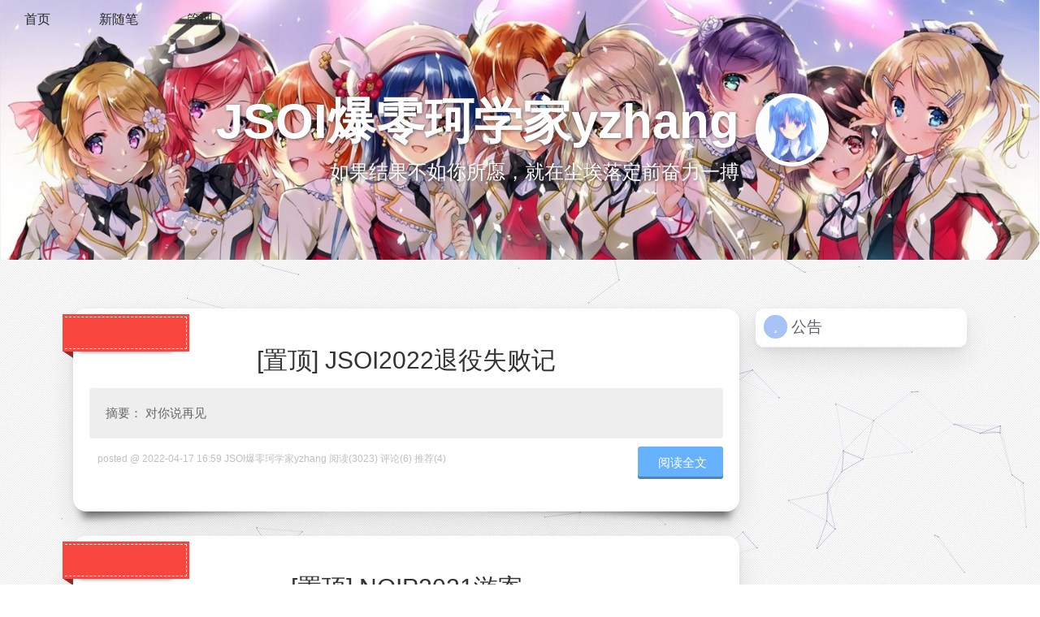

--- FILE ---
content_type: text/html; charset=utf-8
request_url: https://www.cnblogs.com/yzhang-rp-inf
body_size: 8669
content:
<!DOCTYPE html>
<html lang="zh-cn">
<head>
    <meta charset="utf-8" />
    <meta name="viewport" content="width=device-width, initial-scale=1.0" />
    <meta name="referrer" content="origin-when-cross-origin" />
    
    
    
    
    <meta http-equiv="Cache-Control" content="no-transform" />
    <meta http-equiv="Cache-Control" content="no-siteapp" />
    <meta http-equiv="X-UA-Compatible" content="IE=edge" />
    <title>JSOI爆零珂学家yzhang - 博客园</title>
    <link rel="icon" id="favicon" href="https://assets.cnblogs.com/favicon_v3_2.ico" type="image/x-icon" />
    <link rel="canonical" href="https://www.cnblogs.com/yzhang-rp-inf" />
    
    <link rel="stylesheet" href="/css/blog-common.min.css?v=R-rVrNMCww2yul5xXUhO700E4bdSawv9GWDBDURYdKA" />
    

    
        
    <link type="text/css" rel="stylesheet" href="https://www.cnblogs.com/yzhang-rp-inf/custom.css?v=CRJDnJ9kEIuUCuAw7utQjkDXraY=" />
    
    <link id="mobile-style" media="only screen and (max-width: 767px)" type="text/css" rel="stylesheet" href="/skins/SimpleMemory/bundle-simplememory-mobile-pure.min.css?v=a5tjm35tHR3Bq88JZf8V-jiXDhgs5wg823qWgRI6uRY" />
    
    <link type="application/rss+xml" rel="alternate" href="https://www.cnblogs.com/yzhang-rp-inf/rss" />
    <link type="application/rsd+xml" rel="EditURI" href="https://www.cnblogs.com/yzhang-rp-inf/rsd.xml" />
    <link type="application/wlwmanifest+xml" rel="wlwmanifest" href="https://www.cnblogs.com/yzhang-rp-inf/wlwmanifest.xml" />
    

    <script>
        var currentBlogId = 449829;
        var currentBlogApp = 'yzhang-rp-inf';
        var isLogined = false;
        var isBlogOwner = false;
        window.skinName = 'SimpleMemory';
        var visitorUserId = '';
        window.hasCustomScript = true;
        window.cb_enable_mathjax = true;
        window.mathEngine = 0;
        window.codeHighlightEngine = 1;
        window.enableCodeLineNumber = false;
        window.codeHighlightTheme = 'cnblogs';
        window.darkModeCodeHighlightTheme = 'vs2015';
        window.isDarkCodeHighlightTheme = false;
        window.isDarkModeCodeHighlightThemeDark = true;
        window.isDisableCodeHighlighter = false;
        window.enableCodeThemeTypeFollowSystem = false;
        window.enableMacStyleCodeBlock = false;

    </script>
    <script src="https://assets.cnblogs.com/scripts/jquery-3.3.1.min.js"></script>
    <script src="https://cdn-www.cnblogs.com/js/blog-common.min.js?v=eprNvgBWxBTIe3qH2uqBMB5tIK7skLwdz9CR-FD69Ww"></script>
        <script>updateCustomBlogReferrer();</script>
    
</head>
<body class="skin-simplememory no-navbar mathjax2">
    <a name="top"></a>
    <div id="top_nav" class="navbar forpc navbar-custom">
        <nav id="nav_main" class="navbar-main">
            <ul id="nav_left" class="navbar-list navbar-left">
                <li class="navbar-branding">
                    <a href="https://www.cnblogs.com/" title="开发者的网上家园" role="banner">
                        <img src="//assets.cnblogs.com/logo.svg" alt="博客园logo" />
                    </a>
                </li>
                <li><a href="https://cnblogs.vip/">会员</a></li>
                <li><a href="https://cnblogs.vip/store">周边</a></li>
                <li><a href="https://news.cnblogs.com/" onclick="countClicks('nav', 'skin-navbar-news')">新闻</a></li>
                <li><a href="https://q.cnblogs.com/" onclick="countClicks('nav', 'skin-navbar-q')">博问</a></li>
                <li><a href="https://ing.cnblogs.com/" onclick="countClicks('nav', 'skin-navbar-ing')">闪存</a></li>
                <li><a href="https://www.cnblogs.com/cmt/p/18500368">众包</a></li>
                <li><a href="https://www.cnblogs.com/cmt/p/19316348">赞助商</a></li>
                <li><a href="https://chat2db-ai.com/" target="_blank" onclick="countClicks('nav', 'skin-navbar-chat2db')">Chat2DB</a></li>
            </ul>
            <ul id="nav_right" class="navbar-list navbar-right">
                <li>
                    <form id="zzk_search" class="navbar-search dropdown" action="https://zzk.cnblogs.com/s" method="get" role="search">
                        <input name="w" id="zzk_search_input" placeholder="代码改变世界" type="search" tabindex="3" autocomplete="off" />
                        <button id="zzk_search_button" onclick="window.navbarSearchManager.triggerActiveOption()">
                            <img id="search_icon" class="focus-hidden" src="//assets.cnblogs.com/icons/search.svg" alt="搜索" />
                            <img class="hidden focus-visible" src="//assets.cnblogs.com/icons/enter.svg" alt="搜索" />
                        </button>
                        <ul id="navbar_search_options" class="dropdown-menu quick-search-menu">
                            <li tabindex="0" class="active" onclick="zzkSearch(event, document.getElementById('zzk_search_input').value)">
                                <div class="keyword-wrapper">
                                    <img src="//assets.cnblogs.com/icons/search.svg" alt="搜索" />
                                    <div class="keyword"></div>
                                </div>
                                <span class="search-area">所有博客</span>
                            </li>
                                    <li tabindex="1" onclick="zzkBlogSearch(event, 'yzhang-rp-inf', document.getElementById('zzk_search_input').value)">
                                        <div class="keyword-wrapper">
                                            <img src="//assets.cnblogs.com/icons/search.svg" alt="搜索" />
                                            <div class="keyword"></div>
                                        </div>
                                        <span class="search-area">当前博客</span>
                                    </li>
                        </ul>
                    </form>
                </li>
                <li id="navbar_login_status" class="navbar-list">
                    <a class="navbar-user-info navbar-blog" href="https://i.cnblogs.com/EditPosts.aspx?opt=1" alt="写随笔" title="写随笔">
                        <img id="new_post_icon" class="navbar-icon" src="//assets.cnblogs.com/icons/newpost.svg" alt="写随笔" />
                    </a>
                    <a id="navblog-myblog-icon" class="navbar-user-info navbar-blog" href="https://passport.cnblogs.com/GetBlogApplyStatus.aspx" alt="我的博客" title="我的博客">
                        <img id="myblog_icon" class="navbar-icon" src="//assets.cnblogs.com/icons/myblog.svg" alt="我的博客" />
                    </a>
                    <a class="navbar-user-info navbar-message navbar-icon-wrapper" href="https://msg.cnblogs.com/" alt="短消息" title="短消息">
                        <img id="msg_icon" class="navbar-icon" src="//assets.cnblogs.com/icons/message.svg" alt="短消息" />
                        <span id="msg_count" style="display: none"></span>
                    </a>
                    <a id="navbar_lite_mode_indicator" data-current-page="blog" style="display: none" href="javascript:void(0)" alt="简洁模式" title="简洁模式启用，您在访问他人博客时会使用简洁款皮肤展示">
                        <img class="navbar-icon" src="//assets.cnblogs.com/icons/lite-mode-on.svg" alt="简洁模式" />
                    </a>
                    <div id="user_info" class="navbar-user-info dropdown">
                        <a class="dropdown-button" href="https://home.cnblogs.com/">
                            <img id="user_icon" class="navbar-avatar" src="//assets.cnblogs.com/icons/avatar-default.svg" alt="用户头像" />
                        </a>
                        <div class="dropdown-menu">
                            <a id="navblog-myblog-text" href="https://passport.cnblogs.com/GetBlogApplyStatus.aspx">我的博客</a>
                            <a href="https://home.cnblogs.com/">我的园子</a>
                            <a href="https://account.cnblogs.com/settings/account">账号设置</a>
                            <a href="https://vip.cnblogs.com/my">会员中心</a>
                            <a href="javascript:void(0)" id="navbar_lite_mode_toggle" title="简洁模式会使用简洁款皮肤显示所有博客">
    简洁模式 <span id="navbar_lite_mode_spinner" class="hide">...</span>
</a>

                            <a href="javascript:void(0)" onclick="account.logout();">退出登录</a>
                        </div>
                    </div>
                    <a class="navbar-anonymous" href="https://account.cnblogs.com/signup">注册</a>
                    <a class="navbar-anonymous" href="javascript:void(0);" onclick="account.login()">登录</a>
                </li>
            </ul>
        </nav>
    </div>

    <div id="page_begin_html">
        <style type="text/css">.Abstract { padding: 15px; border: dotted 2px #999; color: #999; font-family: "Microsoft Yahei" }
.First { margin: 10px 0; font-family: "Microsoft Yahei"; text-align: left; padding: 6px 20px; color: #fff; background: #55895B; font-size: 20px; clear: both }
.Second { margin: 10px 0; font-family: "Microsoft Yahei"; padding: 6px 20px; background: #93C8A2; color: #fff; font-size: 18px; clear: both }
.Third { padding: 6px 20px; font-family: "Microsoft Yahei"; margin: 15px 0; font-size: 16px; background: #C6EFD2; color: #999; clear: both }
.note { margin: 10px 0; padding: 15px 20px 15px 60px; background: #FCFAA9 url("http://images.cnblogs.com/cnblogs_com/libaoheng/305804/o_yellow-pin.png") no-repeat 20px 0; font-size: 15px; font-family: "Microsoft Yahei"; clear: both }
.demo { text-align: left; padding: 6px 20px; overflow: auto; background: orange; color: #fff; font-size: 16px; clear: both }
.cnblogs_Highlighter { border: solid 1px #ccc; clear: both }
.cnblogs_code { background: #EFFFF4; border: solid 0px #939393; font-size: 14px; clear: both; padding: 10px 20px }
.cnblogs_code pre { font-size: 14px }
.cnblogs_code span { font-family: Courier New; font-size: 14px }</style>
    </div>

    <div id="home">
<div id="header">
	<div id="blogTitle">
        <a id="lnkBlogLogo" href="https://www.cnblogs.com/yzhang-rp-inf/"><img id="blogLogo" src="/skins/custom/images/logo.gif" alt="返回主页" /></a>		
		

<h1><a id="Header1_HeaderTitle" class="headermaintitle HeaderMainTitle" href="https://www.cnblogs.com/yzhang-rp-inf">JSOI爆零珂学家yzhang</a>
</h1>
<h2>如果结果不如你所愿，就在尘埃落定前奋力一搏</h2>




		
	</div>
	<div id="navigator">
		
<ul id="navList">
<li>
</li>
<li>
<a id="blog_nav_myhome" class="menu" href="https://www.cnblogs.com/yzhang-rp-inf/">
首页</a>
</li>
<li>

<a id="blog_nav_newpost" class="menu" href="https://i.cnblogs.com/EditPosts.aspx?opt=1">
新随笔</a>
</li>
<li>
</li>
<li>

<!--<partial name="./Shared/_XmlLink.cshtml" model="Model" /></li>--></li>
<li>
<a id="blog_nav_admin" class="menu" href="https://i.cnblogs.com/">
管理</a>
</li>
</ul>


		<div class="blogStats">
			<div id="blog_stats_place_holder"><script>loadBlogStats();</script></div>
		</div>
	</div>
</div>
<div id="main">
	<div id="mainContent">
	<div class="forFlow">
		





		
<div class="day pinned" role="article" aria-describedby="postlist_description_16156359">
    <div class="dayTitle">
        <a href="https://www.cnblogs.com/yzhang-rp-inf/p/archive/2022/04/17"></a>
    </div>

        <div class="postTitle" role="heading" aria-level="2">
            <a class="postTitle2 vertical-middle pinned-post" href="https://www.cnblogs.com/yzhang-rp-inf/p/16156359.html">
    <span>
            <span class="pinned-post-mark">[置顶]</span>
        JSOI2022退役失败记
    </span>
    

</a>
        </div>
        <div class="postCon">

<div class="c_b_p_desc" id="postlist_description_16156359">
摘要：        
对你说再见    <a href="https://www.cnblogs.com/yzhang-rp-inf/p/16156359.html" class="c_b_p_desc_readmore">阅读全文</a>
</div>

</div>
        <div class="clear"></div>
        <div class="postDesc">posted @ 2022-04-17 16:59
JSOI爆零珂学家yzhang
<span data-post-id="16156359" class="post-view-count">阅读(3023)</span>
<span data-post-id="16156359" class="post-comment-count">评论(6)</span>
<span data-post-id="16156359" class="post-digg-count">推荐(4)</span>

</div>
        <div class="clear"></div>
</div>


		
<div class="day pinned" role="article" aria-describedby="postlist_description_15582857">
    <div class="dayTitle">
        <a href="https://www.cnblogs.com/yzhang-rp-inf/p/archive/2021/11/20"></a>
    </div>

        <div class="postTitle" role="heading" aria-level="2">
            <a class="postTitle2 vertical-middle pinned-post" href="https://www.cnblogs.com/yzhang-rp-inf/p/15582857.html">
    <span>
            <span class="pinned-post-mark">[置顶]</span>
        NOIP2021游寄
    </span>
    

</a>
        </div>
        <div class="postCon">

<div class="c_b_p_desc" id="postlist_description_15582857">
摘要：        
寄    <a href="https://www.cnblogs.com/yzhang-rp-inf/p/15582857.html" class="c_b_p_desc_readmore">阅读全文</a>
</div>

</div>
        <div class="clear"></div>
        <div class="postDesc">posted @ 2021-11-20 22:27
JSOI爆零珂学家yzhang
<span data-post-id="15582857" class="post-view-count">阅读(1087)</span>
<span data-post-id="15582857" class="post-comment-count">评论(2)</span>
<span data-post-id="15582857" class="post-digg-count">推荐(1)</span>

</div>
        <div class="clear"></div>
</div>


		
<div class="day pinned" role="article" aria-describedby="postlist_description_15312757">
    <div class="dayTitle">
        <a href="https://www.cnblogs.com/yzhang-rp-inf/p/archive/2021/09/19"></a>
    </div>

        <div class="postTitle" role="heading" aria-level="2">
            <a class="postTitle2 vertical-middle pinned-post" href="https://www.cnblogs.com/yzhang-rp-inf/p/15312757.html">
    <span>
            <span class="pinned-post-mark">[置顶]</span>
        意识流CSP2021游记
    </span>
    

</a>
        </div>
        <div class="postCon">

<div class="c_b_p_desc" id="postlist_description_15312757">
摘要：        
第五次联赛    <a href="https://www.cnblogs.com/yzhang-rp-inf/p/15312757.html" class="c_b_p_desc_readmore">阅读全文</a>
</div>

</div>
        <div class="clear"></div>
        <div class="postDesc">posted @ 2021-09-19 21:13
JSOI爆零珂学家yzhang
<span data-post-id="15312757" class="post-view-count">阅读(984)</span>
<span data-post-id="15312757" class="post-comment-count">评论(0)</span>
<span data-post-id="15312757" class="post-digg-count">推荐(0)</span>

</div>
        <div class="clear"></div>
</div>


		
<div class="day pinned" role="article" aria-describedby="postlist_description_14644480">
    <div class="dayTitle">
        <a href="https://www.cnblogs.com/yzhang-rp-inf/p/archive/2021/04/11"></a>
    </div>

        <div class="postTitle" role="heading" aria-level="2">
            <a class="postTitle2 vertical-middle pinned-post" href="https://www.cnblogs.com/yzhang-rp-inf/p/14644480.html">
    <span>
            <span class="pinned-post-mark">[置顶]</span>
        联合省选2021退役记
    </span>
    

</a>
        </div>
        <div class="postCon">

<div class="c_b_p_desc" id="postlist_description_14644480">
摘要：        
退役了    <a href="https://www.cnblogs.com/yzhang-rp-inf/p/14644480.html" class="c_b_p_desc_readmore">阅读全文</a>
</div>

</div>
        <div class="clear"></div>
        <div class="postDesc">posted @ 2021-04-11 16:39
JSOI爆零珂学家yzhang
<span data-post-id="14644480" class="post-view-count">阅读(1674)</span>
<span data-post-id="14644480" class="post-comment-count">评论(1)</span>
<span data-post-id="14644480" class="post-digg-count">推荐(2)</span>

</div>
        <div class="clear"></div>
</div>


		
<div class="day" role="article" aria-describedby="postlist_description_16301208">
    <div class="dayTitle">
        <a href="https://www.cnblogs.com/yzhang-rp-inf/p/archive/2022/05/23">2022年5月23日
</a>
    </div>

        <div class="postTitle" role="heading" aria-level="2">
            <a class="postTitle2 vertical-middle" href="https://www.cnblogs.com/yzhang-rp-inf/p/16301208.html">
    <span>
        PKUSC2022摆烂寄
    </span>
    

</a>
        </div>
        <div class="postCon">

<div class="c_b_p_desc" id="postlist_description_16301208">
摘要：        
为什么总是寄呢    <a href="https://www.cnblogs.com/yzhang-rp-inf/p/16301208.html" class="c_b_p_desc_readmore">阅读全文</a>
</div>

</div>
        <div class="clear"></div>
        <div class="postDesc">posted @ 2022-05-23 14:58
JSOI爆零珂学家yzhang
<span data-post-id="16301208" class="post-view-count">阅读(574)</span>
<span data-post-id="16301208" class="post-comment-count">评论(0)</span>
<span data-post-id="16301208" class="post-digg-count">推荐(1)</span>

</div>
        <div class="clear"></div>
</div>


		
<div class="day" role="article" aria-describedby="postlist_description_15611552">
    <div class="dayTitle">
        <a href="https://www.cnblogs.com/yzhang-rp-inf/p/archive/2021/11/27">2021年11月27日
</a>
    </div>

        <div class="postTitle" role="heading" aria-level="2">
            <a class="postTitle2 vertical-middle" href="https://www.cnblogs.com/yzhang-rp-inf/p/15611552.html">
    <span>
        趣题
    </span>
    

</a>
        </div>
        <div class="postCon">

<div class="c_b_p_desc" id="postlist_description_15611552">
摘要：        
不懂    <a href="https://www.cnblogs.com/yzhang-rp-inf/p/15611552.html" class="c_b_p_desc_readmore">阅读全文</a>
</div>

</div>
        <div class="clear"></div>
        <div class="postDesc">posted @ 2021-11-27 12:35
JSOI爆零珂学家yzhang
<span data-post-id="15611552" class="post-view-count">阅读(13)</span>
<span data-post-id="15611552" class="post-comment-count">评论(0)</span>
<span data-post-id="15611552" class="post-digg-count">推荐(0)</span>

</div>
        <div class="clear"></div>
</div>


		
<div class="day" role="article" aria-describedby="postlist_description_15605354">
    <div class="dayTitle">
        <a href="https://www.cnblogs.com/yzhang-rp-inf/p/archive/2021/11/25">2021年11月25日
</a>
    </div>

        <div class="postTitle" role="heading" aria-level="2">
            <a class="postTitle2 vertical-middle" href="https://www.cnblogs.com/yzhang-rp-inf/p/15605354.html">
    <span>
        训练日志
    </span>
    

</a>
        </div>
        <div class="postCon">

<div class="c_b_p_desc" id="postlist_description_15605354">
该文被密码保护。    <a href="https://www.cnblogs.com/yzhang-rp-inf/p/15605354.html" class="c_b_p_desc_readmore">阅读全文</a>
</div>

</div>
        <div class="clear"></div>
        <div class="postDesc">posted @ 2021-11-25 22:27
JSOI爆零珂学家yzhang
<span data-post-id="15605354" class="post-view-count">阅读(0)</span>
<span data-post-id="15605354" class="post-comment-count">评论(0)</span>
<span data-post-id="15605354" class="post-digg-count">推荐(0)</span>

</div>
        <div class="clear"></div>
</div>


		
<div class="day" role="article" aria-describedby="postlist_description_15487435">
    <div class="dayTitle">
        <a href="https://www.cnblogs.com/yzhang-rp-inf/p/archive/2021/10/30">2021年10月30日
</a>
    </div>

        <div class="postTitle" role="heading" aria-level="2">
            <a class="postTitle2 vertical-middle" href="https://www.cnblogs.com/yzhang-rp-inf/p/15487435.html">
    <span>
        NJU考试记
    </span>
    

</a>
        </div>
        <div class="postCon">

<div class="c_b_p_desc" id="postlist_description_15487435">
摘要：        
寄    <a href="https://www.cnblogs.com/yzhang-rp-inf/p/15487435.html" class="c_b_p_desc_readmore">阅读全文</a>
</div>

</div>
        <div class="clear"></div>
        <div class="postDesc">posted @ 2021-10-30 21:12
JSOI爆零珂学家yzhang
<span data-post-id="15487435" class="post-view-count">阅读(503)</span>
<span data-post-id="15487435" class="post-comment-count">评论(0)</span>
<span data-post-id="15487435" class="post-digg-count">推荐(1)</span>

</div>
        <div class="clear"></div>
</div>


		
<div class="day" role="article" aria-describedby="postlist_description_14775334">
    <div class="dayTitle">
        <a href="https://www.cnblogs.com/yzhang-rp-inf/p/archive/2021/05/16">2021年5月16日
</a>
    </div>

        <div class="postTitle" role="heading" aria-level="2">
            <a class="postTitle2 vertical-middle" href="https://www.cnblogs.com/yzhang-rp-inf/p/14775334.html">
    <span>
        THUSC2021游记
    </span>
    

</a>
        </div>
        <div class="postCon">

<div class="c_b_p_desc" id="postlist_description_14775334">
摘要：        
工程好难啊    <a href="https://www.cnblogs.com/yzhang-rp-inf/p/14775334.html" class="c_b_p_desc_readmore">阅读全文</a>
</div>

</div>
        <div class="clear"></div>
        <div class="postDesc">posted @ 2021-05-16 23:29
JSOI爆零珂学家yzhang
<span data-post-id="14775334" class="post-view-count">阅读(662)</span>
<span data-post-id="14775334" class="post-comment-count">评论(0)</span>
<span data-post-id="14775334" class="post-digg-count">推荐(0)</span>

</div>
        <div class="clear"></div>
</div>


		
<div class="day" role="article" aria-describedby="postlist_description_14671699">
    <div class="dayTitle">
        <a href="https://www.cnblogs.com/yzhang-rp-inf/p/archive/2021/04/17">2021年4月17日
</a>
    </div>

        <div class="postTitle" role="heading" aria-level="2">
            <a class="postTitle2 vertical-middle" href="https://www.cnblogs.com/yzhang-rp-inf/p/14671699.html">
    <span>
        CF补题计划
    </span>
    

</a>
        </div>
        <div class="postCon">

<div class="c_b_p_desc" id="postlist_description_14671699">
摘要：        
蒟蒻yzh想要变强的说    <a href="https://www.cnblogs.com/yzhang-rp-inf/p/14671699.html" class="c_b_p_desc_readmore">阅读全文</a>
</div>

</div>
        <div class="clear"></div>
        <div class="postDesc">posted @ 2021-04-17 18:13
JSOI爆零珂学家yzhang
<span data-post-id="14671699" class="post-view-count">阅读(1218)</span>
<span data-post-id="14671699" class="post-comment-count">评论(4)</span>
<span data-post-id="14671699" class="post-digg-count">推荐(1)</span>

</div>
        <div class="clear"></div>
</div>


		
<div class="day" role="article" aria-describedby="postlist_description_14300653">
    <div class="dayTitle">
        <a href="https://www.cnblogs.com/yzhang-rp-inf/p/archive/2021/01/19">2021年1月19日
</a>
    </div>

        <div class="postTitle" role="heading" aria-level="2">
            <a class="postTitle2 vertical-middle" href="https://www.cnblogs.com/yzhang-rp-inf/p/14300653.html">
    <span>
        2020 Petrozavodsk Winter Camp Day5 简要题解
    </span>
    

</a>
        </div>
        <div class="postCon">

<div class="c_b_p_desc" id="postlist_description_14300653">
摘要：        
鸽子更博了    <a href="https://www.cnblogs.com/yzhang-rp-inf/p/14300653.html" class="c_b_p_desc_readmore">阅读全文</a>
</div>

</div>
        <div class="clear"></div>
        <div class="postDesc">posted @ 2021-01-19 23:20
JSOI爆零珂学家yzhang
<span data-post-id="14300653" class="post-view-count">阅读(281)</span>
<span data-post-id="14300653" class="post-comment-count">评论(0)</span>
<span data-post-id="14300653" class="post-digg-count">推荐(0)</span>

</div>
        <div class="clear"></div>
</div>


		
<div class="day" role="article" aria-describedby="postlist_description_14152300">
    <div class="dayTitle">
        <a href="https://www.cnblogs.com/yzhang-rp-inf/p/archive/2020/12/17">2020年12月17日
</a>
    </div>

        <div class="postTitle" role="heading" aria-level="2">
            <a class="postTitle2 vertical-middle" href="https://www.cnblogs.com/yzhang-rp-inf/p/14152300.html">
    <span>
        【题解】UVA1537 Picnic Planning
    </span>
    

</a>
        </div>
        <div class="postCon">

<div class="c_b_p_desc" id="postlist_description_14152300">
摘要：        
拟阵交    <a href="https://www.cnblogs.com/yzhang-rp-inf/p/14152300.html" class="c_b_p_desc_readmore">阅读全文</a>
</div>

</div>
        <div class="clear"></div>
        <div class="postDesc">posted @ 2020-12-17 22:18
JSOI爆零珂学家yzhang
<span data-post-id="14152300" class="post-view-count">阅读(324)</span>
<span data-post-id="14152300" class="post-comment-count">评论(0)</span>
<span data-post-id="14152300" class="post-digg-count">推荐(0)</span>

</div>
        <div class="clear"></div>
</div>


		
<div class="day" role="article" aria-describedby="postlist_description_14082741">
    <div class="dayTitle">
        <a href="https://www.cnblogs.com/yzhang-rp-inf/p/archive/2020/12/05">2020年12月5日
</a>
    </div>

        <div class="postTitle" role="heading" aria-level="2">
            <a class="postTitle2 vertical-middle" href="https://www.cnblogs.com/yzhang-rp-inf/p/14082741.html">
    <span>
        NOIP2020游记
    </span>
    

</a>
        </div>
        <div class="postCon">

<div class="c_b_p_desc" id="postlist_description_14082741">
摘要：        
在我的字典里没有不可能    <a href="https://www.cnblogs.com/yzhang-rp-inf/p/14082741.html" class="c_b_p_desc_readmore">阅读全文</a>
</div>

</div>
        <div class="clear"></div>
        <div class="postDesc">posted @ 2020-12-05 19:42
JSOI爆零珂学家yzhang
<span data-post-id="14082741" class="post-view-count">阅读(1141)</span>
<span data-post-id="14082741" class="post-comment-count">评论(2)</span>
<span data-post-id="14082741" class="post-digg-count">推荐(1)</span>

</div>
        <div class="clear"></div>
</div>


		
<div class="day" role="article" aria-describedby="postlist_description_14027086">
    <div class="dayTitle">
        <a href="https://www.cnblogs.com/yzhang-rp-inf/p/archive/2020/11/23">2020年11月23日
</a>
    </div>

        <div class="postTitle" role="heading" aria-level="2">
            <a class="postTitle2 vertical-middle" href="https://www.cnblogs.com/yzhang-rp-inf/p/14027086.html">
    <span>
        2020国家集训队作业选做
    </span>
    

</a>
        </div>
        <div class="postCon">

<div class="c_b_p_desc" id="postlist_description_14027086">
摘要：        
我好菜啊    <a href="https://www.cnblogs.com/yzhang-rp-inf/p/14027086.html" class="c_b_p_desc_readmore">阅读全文</a>
</div>

</div>
        <div class="clear"></div>
        <div class="postDesc">posted @ 2020-11-23 21:07
JSOI爆零珂学家yzhang
<span data-post-id="14027086" class="post-view-count">阅读(549)</span>
<span data-post-id="14027086" class="post-comment-count">评论(0)</span>
<span data-post-id="14027086" class="post-digg-count">推荐(0)</span>

</div>
        <div class="clear"></div>
</div>


		
<div class="day" role="article" aria-describedby="postlist_description_14008797">
    <div class="dayTitle">
        <a href="https://www.cnblogs.com/yzhang-rp-inf/p/archive/2020/11/20">2020年11月20日
</a>
    </div>

        <div class="postTitle" role="heading" aria-level="2">
            <a class="postTitle2 vertical-middle" href="https://www.cnblogs.com/yzhang-rp-inf/p/14008797.html">
    <span>
        NOIP2020前算法与trick的整理
    </span>
    

</a>
        </div>
        <div class="postCon">

<div class="c_b_p_desc" id="postlist_description_14008797">
摘要：        
感觉啥算法都不太提高，那么就只保留思维吧    <a href="https://www.cnblogs.com/yzhang-rp-inf/p/14008797.html" class="c_b_p_desc_readmore">阅读全文</a>
</div>

</div>
        <div class="clear"></div>
        <div class="postDesc">posted @ 2020-11-20 00:18
JSOI爆零珂学家yzhang
<span data-post-id="14008797" class="post-view-count">阅读(6)</span>
<span data-post-id="14008797" class="post-comment-count">评论(0)</span>
<span data-post-id="14008797" class="post-digg-count">推荐(0)</span>

</div>
        <div class="clear"></div>
</div>


		
<div class="day" role="article" aria-describedby="postlist_description_13965849">
    <div class="dayTitle">
        <a href="https://www.cnblogs.com/yzhang-rp-inf/p/archive/2020/11/12">2020年11月12日
</a>
    </div>

        <div class="postTitle" role="heading" aria-level="2">
            <a class="postTitle2 vertical-middle" href="https://www.cnblogs.com/yzhang-rp-inf/p/13965849.html">
    <span>
        文化课上的idea
    </span>
    

</a>
        </div>
        <div class="postCon">

<div class="c_b_p_desc" id="postlist_description_13965849">
该文被密码保护。    <a href="https://www.cnblogs.com/yzhang-rp-inf/p/13965849.html" class="c_b_p_desc_readmore">阅读全文</a>
</div>

</div>
        <div class="clear"></div>
        <div class="postDesc">posted @ 2020-11-12 19:43
JSOI爆零珂学家yzhang
<span data-post-id="13965849" class="post-view-count">阅读(7)</span>
<span data-post-id="13965849" class="post-comment-count">评论(1)</span>
<span data-post-id="13965849" class="post-digg-count">推荐(0)</span>

</div>
        <div class="clear"></div>
</div>


		
<div class="day" role="article" aria-describedby="postlist_description_13938431">
    <div class="dayTitle">
        <a href="https://www.cnblogs.com/yzhang-rp-inf/p/archive/2020/11/08">2020年11月8日
</a>
    </div>

        <div class="postTitle" role="heading" aria-level="2">
            <a class="postTitle2 vertical-middle" href="https://www.cnblogs.com/yzhang-rp-inf/p/13946191.html">
    <span>
        NOIP2020准备日记
    </span>
    

</a>
        </div>
        <div class="postCon">

<div class="c_b_p_desc" id="postlist_description_13946191">
摘要：        
password可以找博主要    <a href="https://www.cnblogs.com/yzhang-rp-inf/p/13946191.html" class="c_b_p_desc_readmore">阅读全文</a>
</div>

</div>
        <div class="clear"></div>
        <div class="postDesc">posted @ 2020-11-08 22:23
JSOI爆零珂学家yzhang
<span data-post-id="13946191" class="post-view-count">阅读(1)</span>
<span data-post-id="13946191" class="post-comment-count">评论(1)</span>
<span data-post-id="13946191" class="post-digg-count">推荐(0)</span>

</div>
        <div class="clear"></div>
            <div class="postSeparator"></div>
        <div class="postTitle" role="heading" aria-level="2">
            <a class="postTitle2 vertical-middle" href="https://www.cnblogs.com/yzhang-rp-inf/p/13938431.html">
    <span>
        无力回天的CSP2020
    </span>
    

</a>
        </div>
        <div class="postCon">

<div class="c_b_p_desc" id="postlist_description_13938431">
摘要：        
大概率是最后一次CSP    <a href="https://www.cnblogs.com/yzhang-rp-inf/p/13938431.html" class="c_b_p_desc_readmore">阅读全文</a>
</div>

</div>
        <div class="clear"></div>
        <div class="postDesc">posted @ 2020-11-08 10:07
JSOI爆零珂学家yzhang
<span data-post-id="13938431" class="post-view-count">阅读(955)</span>
<span data-post-id="13938431" class="post-comment-count">评论(2)</span>
<span data-post-id="13938431" class="post-digg-count">推荐(1)</span>

</div>
        <div class="clear"></div>
</div>


		
<div class="day" role="article" aria-describedby="postlist_description_13929170">
    <div class="dayTitle">
        <a href="https://www.cnblogs.com/yzhang-rp-inf/p/archive/2020/11/04">2020年11月4日
</a>
    </div>

        <div class="postTitle" role="heading" aria-level="2">
            <a class="postTitle2 vertical-middle" href="https://www.cnblogs.com/yzhang-rp-inf/p/13929170.html">
    <span>
        写在CSP2020前
    </span>
    

</a>
        </div>
        <div class="postCon">

<div class="c_b_p_desc" id="postlist_description_13929170">
该文被密码保护。    <a href="https://www.cnblogs.com/yzhang-rp-inf/p/13929170.html" class="c_b_p_desc_readmore">阅读全文</a>
</div>

</div>
        <div class="clear"></div>
        <div class="postDesc">posted @ 2020-11-04 22:38
JSOI爆零珂学家yzhang
<span data-post-id="13929170" class="post-view-count">阅读(0)</span>
<span data-post-id="13929170" class="post-comment-count">评论(0)</span>
<span data-post-id="13929170" class="post-digg-count">推荐(0)</span>

</div>
        <div class="clear"></div>
</div>


		
<div class="day" role="article" aria-describedby="postlist_description_13493560">
    <div class="dayTitle">
        <a href="https://www.cnblogs.com/yzhang-rp-inf/p/archive/2020/08/12">2020年8月12日
</a>
    </div>

        <div class="postTitle" role="heading" aria-level="2">
            <a class="postTitle2 vertical-middle" href="https://www.cnblogs.com/yzhang-rp-inf/p/13493560.html">
    <span>
        CSP2020准（ge）备（zi）日记
    </span>
    

</a>
        </div>
        <div class="postCon">

<div class="c_b_p_desc" id="postlist_description_13493560">
摘要：        
自闭了    <a href="https://www.cnblogs.com/yzhang-rp-inf/p/13493560.html" class="c_b_p_desc_readmore">阅读全文</a>
</div>

</div>
        <div class="clear"></div>
        <div class="postDesc">posted @ 2020-08-12 22:44
JSOI爆零珂学家yzhang
<span data-post-id="13493560" class="post-view-count">阅读(2162)</span>
<span data-post-id="13493560" class="post-comment-count">评论(11)</span>
<span data-post-id="13493560" class="post-digg-count">推荐(1)</span>

</div>
        <div class="clear"></div>
</div>



<div class="topicListFooter">
    <div id="nav_next_page">
        
    <a href="https://www.cnblogs.com/yzhang-rp-inf?page=2">
        下一页
    </a>

    </div>    
</div>






<script>
    updatePostStats(
        $(".post-view-count").map(function () { return this.dataset.postId }).get(),
        function(id, count) { $(".post-view-count[data-post-id=" + id + "]").text("阅读(" + count + ")") },
        function(id, count) { $(".post-comment-count[data-post-id=" + id + "]").text("评论(" + count + ")") },
        function(id, count) { $(".post-digg-count[data-post-id=" + id + "]").text("推荐(" + count + ")") });
</script>
	</div>
	</div>
	<div id="sideBar">
		<div id="sideBarMain">
			<div id="sidebar_news" class="newsItem">
    <h3 class="catListTitle">公告</h3>
<div id="blog-news" class="sidebar-news">
    <div id="sidebar_news_container">
    </div>
</div>
<script>loadBlogNews();</script>


</div>
			<div id="blog-calendar" style="display:none"></div><script>loadBlogDefaultCalendar();</script>			
			<div id="leftcontentcontainer">
				<div id="blog-sidecolumn"></div>
					<script>loadBlogSideColumn()</script>
			</div>			
		</div>
	</div>
	<div class="clear"></div>
	</div>
	<div class="clear"></div>
	<div id="footer">
		<a href="https://www.cnblogs.com/" id="footer_site_link" class="footer-brand">博客园</a>
<span class="footer-copyright"> &nbsp;&copy;&nbsp; 2004-2026</span>
<br /><span class="footer-icp">
    <a target="_blank" href="http://www.beian.gov.cn/portal/registerSystemInfo?recordcode=33010602011771"><img src="//assets.cnblogs.com/images/ghs.png" />浙公网安备 33010602011771号</a>
    <a href="https://beian.miit.gov.cn" target="_blank">浙ICP备2021040463号-3</a>
</span>



	</div>
</div>



    <div id="page_end_html">
        <script type="text/javascript">
/* 鼠标特效 */
var a_idx = 0;
jQuery(document).ready(function($) {
    $("body").click(function(e) {
        var a = new Array("明月栞娜","四季夏目","墨染希","火打谷爱衣","汐山凉音","三司绫濑","在原七海","式部茉优","二条院羽月","壬生千咲","朝武芳乃","常陆茉子","丛雨","绫地宁宁","因幡爱瑠","椎叶紬","户隐憧子","仮屋和奏");
        var $i = $("<span></span>").text(a[a_idx]);
        a_idx = (a_idx+17) % a.length;
        var x = e.pageX,
        y = e.pageY;
        $i.css({
            "z-index": 999999999999999999999999999999999999999999999999999999999999999999999,
            "top": y - 20,
            "left": x,
            "position": "absolute",
            "font-weight": "bold",
            "color": "rgb("+~~(255*Math.random())+","+~~(255*Math.random())+","+~~(255*Math.random())+")"
        });
        $("body").append($i);
        $i.animate({
            "top": y - 180,
            "opacity": 0
        },
        1500,
        function() {
            $i.remove();
        });
    });
});
</script>
<!--代码放置于</div>上方-->

<script>

!function(){

function n(n,e,t){

return n.getAttribute(e)||t

}

function e(n){

return document.getElementsByTagName(n)

}

function t(){

var t=e("script"),o=t.length,i=t[o-1];

return{

l:o,z:n(i,"zIndex",-1),o:n(i,"opacity",.5),c:n(i,"color","0,0,139"),n:n(i,"count",150)

}

}

function o(){

a=m.width=window.innerWidth||document.documentElement.clientWidth||document.body.clientWidth,

c=m.height=window.innerHeight||document.documentElement.clientHeight||document.body.clientHeight

}

function i(){

r.clearRect(0,0,a,c);

var n,e,t,o,m,l;

s.forEach(function(i,x){

for(i.x+=i.xa,i.y+=i.ya,i.xa*=i.x>a||i.x<0?-1:1,i.ya*=i.y>c||i.y<0?-1:1,r.fillRect(i.x-.5,i.y-.5,1,1),e=x+1;e<u.length;e++)n=u[e],

null!==n.x&&null!==n.y&&(o=i.x-n.x,m=i.y-n.y,

l=o*o+m*m,l<n.max&&(n===y&&l>=n.max/2&&(i.x-=.03*o,i.y-=.03*m),

t=(n.max-l)/n.max,r.beginPath(),r.lineWidth=t/2,r.strokeStyle="rgba("+d.c+","+(t+.2)+")",r.moveTo(i.x,i.y),r.lineTo(n.x,n.y),r.stroke()))

}),

x(i)

}

var a,c,u,m=document.createElement("canvas"),

d=t(),l="c_n"+d.l,r=m.getContext("2d"),

x=window.requestAnimationFrame||window.webkitRequestAnimationFrame||window.mozRequestAnimationFrame||window.oRequestAnimationFrame||window.msRequestAnimationFrame||

function(n){

window.setTimeout(n,1e3/45)

},

w=Math.random,y={x:null,y:null,max:2e4};m.id=l,m.style.cssText="position:fixed;top:0;left:0;z-index:"+d.z+";opacity:"+d.o,e("body")[0].appendChild(m),o(),window.onresize=o,

window.onmousemove=function(n){

n=n||window.event,y.x=n.clientX,y.y=n.clientY

},

window.onmouseout=function(){

y.x=null,y.y=null

};

for(var s=[],f=0;d.n>f;f++){

var h=w()*a,g=w()*c,v=2*w()-1,p=2*w()-1;s.push({x:h,y:g,xa:v,ya:p,max:6e3})

}

u=s.concat([y]),

setTimeout(function(){i()},100)

}();

</script>

<style>
#back-top {
     position: fixed;
     bottom: 10px;
     right: 5px;
     z-index: 99;
}
#back-top span {
     width: 50px;
     height: 64px;
     display: block;
     background:url(http://images.cnblogs.com/cnblogs_com/seanshao/855033/o_rocket.png)no-repeat center center;
}
#back-top a{outline:none}
</style>
<script type="text/javascript">
$(function() {
    // hide #back-top first
    $("#back-top").hide();
    // fade in #back-top
    $(window).scroll(function() {
        if ($(this).scrollTop() > 500) {
            $('#back-top').fadeIn();
        } else {
            $('#back-top').fadeOut();
        }
    });
    // scroll body to 0px on click
    $('#back-top a').click(function() {
        $('body,html').animate({
            scrollTop: 0
        }, 800);
        return false;
    });
});
</script>
<p id="back-top" style="display:none"><a rel="nofollow noopener"  rel="nofollow noopener"  href="#top"><span></span></a></p>
    </div>

    <input type="hidden" id="antiforgery_token" value="CfDJ8CE1tT_puDpHgc1zrpsLVP-viKT4Y7LaFWVTq2U1tC-FdnQePFoCYWazS0B04fI6v9TuNYmksH3mknHoG1_V9QbNmqh4nKig3E8YIOcoavROyr2M9rwOTlYh_0mHOIa4TcAgrUz3ILRfPCON1DckAp0" />
    <script async src="https://www.googletagmanager.com/gtag/js?id=G-M95P3TTWJZ"></script>
<script>
    window.dataLayer = window.dataLayer || [];
    function gtag() { dataLayer.push(arguments); }
    gtag('js', new Date());
    gtag('config', 'G-M95P3TTWJZ');
</script>
<script defer src="https://hm.baidu.com/hm.js?866c9be12d4a814454792b1fd0fed295"></script>
</body>
</html>


--- FILE ---
content_type: text/css; charset=utf-8
request_url: https://www.cnblogs.com/yzhang-rp-inf/custom.css?v=CRJDnJ9kEIuUCuAw7utQjkDXraY=
body_size: 9424
content:
/********************
全局样式
********************/
* {
    margin: 0;
    padding: 0;
    border: none;
    background-repeat: no-repeat;
    font-size: inherit;
    line-height: inherit;
}

*, ::before, ::after {
    box-sizing: inherit;
}

h1, h2, h3, h4, h5, h6 {
    font-family: Calibri, "Microsoft YaHei","Hiragino Sans GB",Arial, sans-serif;
}

a {
    text-decoration: none;
    color: #2196F3;
}

body {
    top: 0;
    right: 0;
    bottom: 0;
    left: 0;
    padding: 0;
    color: #333;
    background: url("//images2017.cnblogs.com/blog/1102665/201801/1102665-20180104105712690-1125679149.jpg") repeat;
    text-overflow: ellipsis;
    white-space: normal;
    font-family: "Helvetica Neue", Helvetica,"Microsoft Yahei", "Hiragino Sans GB","Source Han Sans", "PingFang SC",Arial,"Heiti SC", "WenQuanYi Micro Hei", sans-serif;
}

/********************
头部样式
********************/
#header {
    height: 320px;
    background-image: url("https://files-cdn.cnblogs.com/files/yzhang-rp-inf/QQ%E6%88%AA%E5%9B%BE20190518232553.gif");
    background-size: cover;
    background-repeat: repeat;
    background-position: center;
    transition: all cubic-bezier(0.18, 0.89, 0.32, 1.28) .5s;
    z-index: 999;
}

#header #blogTitle {
    color: #fff;
    text-align: center;
    /*display: none;*/
}

#header #blogTitle .headermaintitle {
    position: absolute;
    font-size: 3.75em;
    height: 78px;
    top: 110px;
    right: calc(50% - 270px);
    color: #fff;
    text-shadow: 1px 1px 4px rgba(34, 34, 34, 0.6);
}

#header #blogTitle h2 {
    position: absolute;
    font-family: YouYuan;
    font-size: 1.5rem;
    text-shadow: 1px 1px 4px rgba(34, 34, 34, 0.6);
    font-weight: lighter;
    top: 196px;
    right: calc(50% - 270px);
}

#header #lnkBlogLogo:active {
    transform: scale(.9);
    box-shadow: 0 0 20px 4px #fff;
}

#header #lnkBlogLogo {
    background-image: url("https://files-cdn.cnblogs.com/files/yzhang-rp-inf/37881.gif");
    border: 5px solid #fff;
    background-size: contain;
    position: absolute;
    transition: all .05s;
    height: 80px;
    width: 80px;
    border-radius: 100%;
    top: 115px;
    right: calc(50% - 380px);
    box-shadow: 2px 2px 12px 4px rgba(0, 0, 0, 0.25);
}


#navigator {
    font-size:16px;
    height:48px;
    text-align:center;
}
#navList li {
    margin:0;
    line-height:48px;
    display:inline-block;
    float:left;
}
#navList li a {
    padding:0 30px;
    text-decoration:none;
    line-height:48px;
    border:0;
    color:#292929;
    display:-moz-inline-box;
    display:inline-block;
}

.blogStats {
    height:48px;
    color:#fff;
    line-height:48px;
}

#main {
    padding:20px;
}



/********************
主体样式
********************/
#main {
    max-width: 1100px;
    margin: 40px auto;
    position: relative;
}

#main #mainContent {
    line-height: 1.6;
    float: left;
    width: calc(100% - 280px);
}

/*此处注意，transform会消除z-index效果，不能用z-index*/
#main #mainContent .day:hover {
    transform: scale(1.04) translateZ(10px);
}

#main #mainContent .day {
    position: relative;
    margin-bottom: 30px;
    padding: 40px 20px;
    box-shadow: rgba(0,0,0,0.1) 0px 15px 35px 0px, rgba(0,0,0,0.07) 0px 3px 10px 0px;
    border-radius: 16px;
    background-color: #fff;
    transition: -webkit-transform .3s;
    transition: transform .3s;
    transition: transform .3s,-webkit-transform .3s;
    transform-style: preserve-3d;
}

#main #mainContent .day .postDesc {
    padding: 0 110px 0 10px;
    color: #bfbfbf;
    line-height: 3.125rem;
    font-size: 12px;
}

#main #mainContent .dayTitle {
    box-sizing: border-box;
    text-align: center;
    width: 150px;
    height: 40px;
    line-height: 40px;
    position: absolute;
    top: 10px;
    left: -10px;
    z-index: 2;
    border-top: 1px dashed;
    border-bottom: 1px dashed;
    border-right: 1px dashed;
    box-shadow: 0 0 0 3px #F8463F, 0px 21px 5px -18px rgba(0,0,0,0.6);
    background: #F8463F;
    text-transform: uppercase;
    color: white;
}

#main #mainContent .dayTitle:before {
    content: "";
    position: absolute;
    height: 0;
    width: 0;
    border-top: 8px solid #902c24;
    border-left: 12px solid transparent;
    top: 42px;
    left: -2px;
}

#main #mainContent .dayTitle a {
    color: #fff;
    text-align: center;
    font-size: 1rem;
    font-family: PingFang SC,Microsoft YaHei;
}

#main #mainContent .postTitle {
    overflow: hidden;
    margin-bottom: 10px;
    text-overflow: ellipsis;
    white-space: nowrap;
    font-size: 30px;
    text-align: center;
}

#main #mainContent .postTitle a {
    color: #333;
    transition: all 0.2s;
}

#main #mainContent .postCon {
    background-color: #eee;
    border-radius: 4px;
}

#main #mainContent .c_b_p_desc {
    position: relative;
    overflow: visible;
    padding: 20px;
    color: #666;
    font-size: 15px;
    word-break: break-word;
}

#main #mainContent .c_b_p_desc a.c_b_p_desc_readmore {
    position: absolute;
    margin-top: 20px;
    right: 0;
    width: 75pt;
    bottom: -50px;
    height: 40px;
    border-radius: 3px;
    background-color: #66B2FF;
    box-shadow: inset 0px -3px 0px 0px rgba(0, 0, 0, 0.26);
    color: #fff;
    text-align: center;
    line-height: 2.5rem;
    transition: all .3s;
}

#main #mainContent .c_b_p_desc a:hover {
    background-color: #3e6a96;
    color: #eee;
}

.topicListFooter {
    margin: 0!important;
}

.topicListFooter #nav_next_page a {
    display: inline-block;
    width: 75pt;
    padding: 20px 0 20px 0;
    border-radius: 5px;
    background-color: #b4b4b4;
    color: #fff;
    text-align: center;
    font-size: 1.25rem;
    transition: .3s ease background-color;
}

.topicListFooter #nav_next_page a:hover {
    background-color: #f4a7b9;
}

.desc_img {
    float: none;
    width: 100%;
}

/*文章列表美化*/
#main #mainContent .have-img {
    background-color: #f4a7b9;
}

#main #mainContent .day:before, #main #mainContent .day:after {
    position: absolute;
    content: "";
    bottom: 15px;
    left: 10px;
    width: 50%;
    top: 80%;
    max-width: 300px;
    background: #777;
    -webkit-box-shadow: 0 15px 10px #777;
    -moz-box-shadow: 0 15px 10px #777;
    box-shadow: 0 15px 10px #777;
    transform: rotate(-3deg) translateZ(-10px);
}

#main #mainContent .day:after {
    transform: rotate(3deg) translateZ(-20px);
    right: 10px;
    left: auto;
}

#main #mainContent .have-img .postTitle {
    margin-bottom: 180px;
}

#main #mainContent .have-img .postTitle2 {
    color: #fff!important;
    text-shadow: 2px 2px 4px rgba(16,16,16,.95);
}

#main #mainContent .have-img .c_b_p_desc {
    color: #fff;
    text-shadow: 2px 2px 4px rgba(16,16,16,.95);
    padding: 0;
    white-space: normal;
    text-overflow: ellipsis;
    max-width: calc(100% - 160px);
}

#main #mainContent .have-img .postDesc {
    padding: 0;
    position: absolute;
    bottom: 0;
    z-index: 1;
}

#main #mainContent .have-img .postCon {
    background-color: rgba(0, 0, 0, 0);
}

#main #mainContent .have-img .c_b_p_desc a.c_b_p_desc_readmore {
    top: auto;
    bottom: -24px;
    background-color: rgba(0, 0, 0, 0.5);
    box-shadow: none;
    right: -160px;
    padding-left: 0;
    margin-top: 0;
}

.post-link {
    position: absolute;
    top: 0;
    left: 0;
    width: 100%;
    height: 100%;
}

.img-box {
    overflow: hidden;
    position: absolute;
    left: 0;
    top: 0;
    width: 100%;
    height: 100%;
    border-radius: 10px;
    z-index: -1;
}

.img-layer {
    background-size: cover;
    background-repeat: no-repeat;
    background-position: center;
    position: absolute;
    width: 100%;
    height: 100%;
    left: 0;
    top: 0;
    border-radius: 16px;
    z-index: -1;
}

/********************
侧边栏样式
********************/
#sideBar {
    float: right;
    width: 260px;
    color: #5a5f69;
}

#sideBar .catListTitle:before {
    font-family: 'FontAwesome';
    content: "\f005";
    height: 29px;
    line-height: 29px;
    width: 29px;
    text-align: center;
    margin-top: -3px;
    margin-right: 5px;
    vertical-align: middle;
    display: inline-block;
    font-size: 15px;
    color: #fff;
    border-radius: 100%;
    background: #a7c2f4;
}

#sideBar .catListTitle {
    color: #5a5f69;
    position: relative;
    padding: 10px;
    border-bottom: 1px solid #eee;
    font-weight: normal;
    font-size: 1.2em;
}

/*侧边栏一般样式*/
#blog-sidecolumn ul li {
    overflow: hidden;
    padding: 10px 20px;
    border-bottom: 1px solid #e1e1e1;
    text-overflow: ellipsis;
    white-space: nowrap;
    font-size: 16px;
    margin: 0;
}

#blog-sidecolumn ul li a {
    color: #666;
}

/*侧边栏公告*/
#sideBar .newsItem {
    overflow: hidden;
    margin: 0 0 20px;
    box-shadow: rgba(0,0,0,0.1) 0px 15px 35px 0px, rgba(0,0,0,0.07) 0px 3px 10px 0px;
    border-radius: 10px;
    background-color: #fff;
}

#sideBar .newsItem #profile_block {
    margin: 20px;
    color: #666;
    word-wrap: break-word;
    font-size: 1.125rem;
}

#sideBar .newsItem #profile_block a {
    color: #666;
    font-size: 1.125rem;
}

/*侧边栏关注按钮*/
#sideBar #p_b_follow {
    margin-top: 20px;
}

#sideBar #p_b_follow a {
    padding: 10px;
    border-radius: 3px;
    background-color: #F8463F;
    box-shadow: inset 0px -3px 0px 0px rgba(0, 0, 0, 0.26);
    color: #fff!important;
    text-align: center;
    transition: .3s all;
}

#sideBar #p_b_follow a:hover {
    background-color: #902c24
}

/*侧边栏日历*/
#sideBarMain #blog-calendar, #sideBarMain .sidebar-block {
    overflow: hidden;
    margin-bottom: 20px;
    box-shadow: rgba(0,0,0,0.1) 0px 15px 35px 0px, rgba(0,0,0,0.07) 0px 3px 10px 0px;
    -webkit-border-radius: 10px;
    -moz-border-radius: 10px;
    border-radius: 14px;
    background-color: #fff;
}

#sideBarMain .catListTag li {
    width: auto!important;
    border-bottom: none!important;
    display: inline-block;
    padding: 0;
    font-size: 12px;
}

#sideBarMain .catListTag ul {
    padding: 10px;
}

#sideBarMain .CalTitle td {
    height: 48px;
    background-color: #66B2FF;
    color: #fff;
    font-size: 16px;
}

#sideBarMain .CalTitle td.CalNextPrev {
    padding-left: 18px;
    padding-right: 18px;
    font: bold normal normal 20px/1 Calibri,sans-serif;
}

#sideBarMain .CalTitle td.CalNextPrev a {
    color: #fff;
}

#sideBarMain .CalDayHeader {
    height: 40px;
    color: #66B2FF;
    font-size: 16px;
    font-weight: normal;
}

#sideBarMain td {
    height: 36px;
    font-size: 15px;
    text-align: center;
    color: #555;
}

#sideBarMain #blogCalendar>tbody>tr:nth-child(n+3) td.CalOtherMonthDay {
    color: #b4e6ff;
}

#sideBarMain #blogCalendar tbody tr td.CalTodayDay {
    border-radius: 20px;
    background-color: #66B2FF;
    color: #fff;
}

#sideBarMain #blogCalendar tbody tr td.CalTodayDay a {
    color: #fff;
}

/*侧边栏分类*/
#sidebar_postcategory ul {
    padding: 10px;
}

#sidebar_postcategory li {
    overflow: hidden;
    width: auto!important;
    border-bottom: none!important;
    text-overflow: ellipsis;
    white-space: normal!important;
    font-size: 12px!important;
    line-height: 1.5rem!important;
    padding: 0!important;
    display: inline-block;
}

#sidebar_postcategory li a {
    box-shadow: inset 0px -2px 0px 0px rgba(0, 0, 0, 0.26);
    color: #fff!important;
    padding: 2px 7px;
    line-height: 1.6em;
    display: inline-block;
    text-decoration: none;
    border-radius: 3px;
}

/*侧边栏搜索*/
#sideBarMain #widget_my_zzk {
    display: flex;
    padding: 9pt;
}

#sideBarMain #widget_my_zzk input#q {
    width: calc(100% - 79px);
    height: 40px;
    border-radius: 3px 0 0 3px;
    background-color: #eee;
    padding-top: 0;
    padding-bottom: 0;
}

#sideBarMain input#btnZzk {
    padding: 10px;
    border: 0 none;
    border-radius: 0 3px 3px 0;
    background-color: #66B2FF;
    box-shadow: inset 0px -3px 0px 0px rgba(0, 0, 0, 0.26);
    color: #fff;
    cursor: pointer;
    transition: .3s ease background-color;
}

#sideBarMain input#btnZzk:hover {
    background-color: #3e6a96;
    color: #fff;
}

/*最新评论*/
#blog-sidecolumn .recent_comment_author {
    position: relative;
    color: rgba(0, 0, 0, .6);
    text-align: right;
}

#blog-sidecolumn .recent_comment_title {
    border: none;
}

#blog-sidecolumn .recent_comment_body {
    position: relative;
    overflow: visible;
    padding: 12px;
    background-color: #e6e6e6;
    color: #949494;
    white-space: normal;
    font-size: 0.8rem;
    border: none;
}

#blog-sidecolumn #RecentCommentsBlock ul li {
    list-style: none;
}

/********************
文章样式
********************/
#mainContent #post_detail .postTitle {
    margin-top: 0;
    padding: 10px;
    font-size: 1.875rem;
    display: none;
}

#mainContent #post_detail .postTitle a {
    border-bottom: 3px solid #eee;
    color: #333;
    text-align: left;
    font-weight: 700;
    font-size: 30pt;
    display: block;
    -webkit-margin-before: 0.67em;
    margin-left: 20px;
    margin-right: 20px;
}

#mainContent #post_detail .post {
    overflow: hidden;
    margin-bottom: 24px;
    box-shadow: rgba(0,0,0,0.1) 0px 15px 35px 0px, rgba(0,0,0,0.07) 0px 3px 10px 0px;
    padding: 30px;
    -webkit-border-radius: 3px;
    -moz-border-radius: 3px;
    border-radius: 10px;
    background-color: #fff;
    position: relative;
}

.post {
    color: #444;
}

.post p {
    line-height: 1.65em;
}

.post code::-webkit-scrollbar {
    width: 10px;
    height: 5px
}

.post code::-webkit-scrollbar-thumb {
    border-radius: 10px;
    background-color: #8888887a
}

.post a {
    /* -webkit-transition: all .35s; */
    /* transition: all .35s; */
    color: #f4696a;
    text-decoration: none;
    position: relative;
    word-wrap: break-word;
}

.post a:focus,.post a:hover {
    color: #f4696a
}

.post a::after {
    -webkit-transition: width .35s;
    transition: width .35s;
    content: "";
    right: 0;
    width: 0;
    bottom: -2px;
    position: absolute;
    border-bottom: 1px solid
}

.post a:hover::after {
    left: 0;
    width: 100%
}

.post p {
    margin: 20px 0!important;
    position: relative
}

.post p::after {
    content: "";
    clear: both;
    display: block
}



.post img {
    -webkit-box-shadow: 0 0 0 1px #eee;
    box-shadow: 0 0 0 1px #eee;
    display: block;
    position: relative;
    border-radius: 6px;
    margin-top: .6em;
    margin-bottom: .6em;
}


.post blockquote {
    color: #666;
    padding: .1rem 2.2rem;
    background-color: #f3f3f3;
    line-height: 28px;
    position: relative;
    border-radius: 6px;
    border: 1px solid #eee;
    font-family: sf pro sc,sf pro display,sf pro icons,aos icons,pingfang sc,helvetica neue,helvetica,arial,sans-serif;
}

.post blockquote:before {
    content: "“";
    top: 15px;
    left: 10px;
    position: absolute;
    color: #888;
    font-size: 3rem
}

.post blockquote:after {
    content: "”";
    bottom: -8px;
    right: 10px;
    position: absolute;
    color: #888;
    font-size: 3rem
}

.post hr {
    display: block;
    border: 0;
    border-top: 1px dashed #ccc;
    margin: 20px 0;
    padding: 0
}

.post sub,.post sup {
    font-size: 75%;
    line-height: 0;
    position: relative;
    vertical-align: baseline
}

.post sup {
    top: -.5em
}

.post sub {
    bottom: -.25em
}

.post ol,.post ul {
    padding: 0 0 0 2em;
    margin-top: 0
}

.post ul .mdui-checkbox {
    padding-left: 22px;
    height: 18px
}

.post ul .mdui-checkbox-icon {
    top: 4px
}

.post li {
    line-height: 1.65rem;
}

.post li p {
    margin: 0!important
}

.post dd {
    margin: 0 0 0 2em
}

.post table {
    color: #5b6064;
    border-spacing: 0;
    text-align: center;
    border-collapse: collapse;
    -webkit-box-shadow: 0 0 0 1px #eee;
    box-shadow: 0 0 0 1px #eee;
    display: inline-block;
    max-width: 100%;
    overflow: auto;
    white-space: nowrap;
    margin: auto;
    border-radius: 6px
}

.post table::-webkit-scrollbar {
    width: 6px;
    height: 6px
}

.post table::-webkit-scrollbar-thumb {
    background-color: #888
}

.post table thead {
    border-bottom: 1px solid #eee;
    background-color: #f8f8f8
}

.post table thead tr {
    background-color: #f8f8f8
}

.post table th {
    border-right: 1px solid #eee;
    padding: 13px 26px;
    font-weight: 400
}

.post table td {
    border-right: 1px solid #eee;
    padding: 13px 26px
}

.post table td:last-child,.post table th:last-child {
    border: none
}

.post table tr {
    background-color: #fff
}

.post table tr:nth-child(2n) {
    background-color: #f8f8f8
}

.post canvas,.post iframe,.post img,.post select,.post svg,.post textarea,.post video {
    max-width: 100%!important;
}

details ul {
    padding-left: 1.7em
}

summary {
    cursor: pointer
}

summary i {
    margin-right: .3em
}

summary::-webkit-details-marker {
    display: none
}

summary .remove {
    display: none
}

details[open]>summary .add {
    display: none
}

details[open]>summary .remove {
    display: inline-block
}

/*文末名言*/
#MySignature {
    position: relative;
    left: -30px;
    width: calc(100% + 32px);
    margin-top: 24px;
    padding: 20px;
    border-left: 8px solid #66B2FF;
    background-color: #efefef;
    font-size: 1.25rem;
    word-break: break-all;
}

/*文末标签*/
#BlogPostCategory a:hover::before,#MyTag1_dtTagList a:hover::before, #EntryTag a:hover::before, .catListTag a:hover::before {
    border-right-color: #F8463F;
}

#BlogPostCategory a:hover, #MyTag1_dtTagList a:hover, #EntryTag a:hover, .catListTag a:hover {
    background-color: #F8463F;
}

#BlogPostCategory a, #MyTag1_dtTagList a, #EntryTag a, .catListTag a {
    font-size: 12px;
    margin: 2px 2px 2px 2px;
    background-color: #66B2FF;
    box-shadow: inset 0px -2px 0px 0px rgba(0, 0, 0, 0.26);
    color: #fff!important;
    padding: 2px 7px;
    line-height: 1.6em;
    display: inline-block;
    text-decoration: none;
    border-radius: 3px;
}

#EntryTag {
    margin-right: 5px;
    padding: 0px 30px 0px;
    background: url(//images.cnblogs.com/cnblogs_com/pandaman/653138/o_o_biaoqianfenlei.png) no-repeat left center;
    color: white;
    font-size: 0px;
}

#blog_post_info_block {
    margin-top: 20px;
}

/*文末分享关注按钮*/
#green_channel {
    padding: 5px 0 15px 0;
    margin-bottom: 10px;
    margin-top: 10px;
    border: 0;
    border-top: #eee 1px dashed;
    border-bottom: #eee 1px dashed;
    font-size: 12px;
    width: 100% !important;
    text-align: center;
    display: inline-block;
    vertical-align: middle;
}

a#green_channel_digg, a#green_channel_follow, a#green_channel_favorite {
    text-decoration: none;
    color: #fff;
    margin: auto;
    width: 80px;
    display: inline-block;
    line-height: 30px;
    font-size: 12px;
    font-weight: 500;
    letter-spacing: 2px;
    border-radius: 3px;
    text-transform: uppercase;
    transition: all 0.4s;
    -webkit-transition: all 0.4s;
    -moz-transition: all 0.4s;
    -ms-transition: all 0.4s;
    -o-transition: all 0.4s;
    position: relative;
    background-image: none;
    margin-top: 10px;
}

a#green_channel_digg:hover, a#green_channel_follow:hover, a#green_channel_favorite:hover{
    transform: scale(1.02,1.02);
}

a#green_channel_digg:active, a#green_channel_follow:active, a#green_channel_favorite:active {
    transform: scale(0.95,0.95);
    transition: all 0.4s -0.125s;
}

a#green_channel_digg {
    background-color: #2daebf;
    box-shadow: 0px 15px 18px -6px rgba(95,193,206, 0.65);
}

a#green_channel_follow {
    background-color: #e33100 !important;
    box-shadow: 0px 15px 18px -6px rgba(227,49,0, 0.65);
    margin-left: 10px;
}

a#green_channel_favorite {
    background-color: #ffb515;
    box-shadow: 0px 15px 18px -6px rgba(255,198,75, 0.65);
    margin-left: 10px;
}

/*文末作者*/
#author_profile_info img.author_avatar {
    border-radius: 100%;
    box-shadow: inset 1px 1px 3px rgba(0,0,0,0.3), 0 1px 3px rgba(0,0,0,0.4);
    border: 3px solid #f7f7f7;
    padding: 0;
    margin-left: 3px;
    margin-right: 7px;
}

#author_profile {
    display: none;
}

/*文末转页*/
#post_next_prev {
    font-size: 18px;
    display: inline-block;
}

#post_next_prev a:nth-of-type(2n) {
    height: 35px;
    display: inline-block;
    font-size: 24px;
    transition: 0.5s;
    -webkit-transition: 0.5s;
    -moz-transition: 0.5s;
}

#post_next_prev a:nth-of-type(2n):before {
    position: absolute;
    width: 30px;
    content: "";
    background: url(//images.cnitblog.com/blog/708426/201501/082257221093724.png) no-repeat left 11px;
    height: 35px;
    display: inline-block;
    background-size: 24px 24px;
    overflow: visible;
    opacity: 0;
    transition: 0.5s;
    -webkit-transition: 0.5s;
    -moz-transition: 0.5s;
}

#post_next_prev a:hover {
    color: #902c24 !important;
    text-decoration: none !important;
}

#post_next_prev a:nth-of-type(2n):hover {
    transform: translateX(35px);
    -webkit-transform: translateX(35px);
    -moz-transform: translateX(35px);
}

#post_next_prev a:nth-of-type(2n):hover:before {
    transform: translateX(-35px);
    -webkit-transform: translateX(-35px);
    -moz-transform: translateX(-35px);
    opacity: 1;
}

#post_next_prev a.p_n_p_prefix:link {
    display: none;
}

/*文末文章信息*/
#post_detail .postDesc {
    background-color: hsla(0, 0%, 100%, .4);
    color: #9fa4a4;
    text-align: center;
    font-size: 14px;
    line-height: 2.8125rem;
}

#post_detail .postDesc a {
    color: #9fa4a4;
    font-size: 1em;
}

/********************
评论区样式
********************/
#commentform_title:before {
    font-family: FontAwesome;
    content: "\f0e6 ";
    font-size: 30px;
    margin-right: 10px;
}

#commentform_title {
    padding: 0;
    background: transparent none repeat scroll 0 0;
    color: #7e8c8d;
    font-size: 24px;
    text-align: center;
}

.commentbox_main {
    position: relative;
    margin-top: 20px;
    border-top: 1px solid #ccc;
    border-radius: 3px;
    background-color: #fff;
}

#comment_form {
    overflow: hidden;
    margin-bottom: 20px;
    margin-top: 50px;
    padding: 20px;
    border-radius: 10px;
    box-shadow: rgba(0,0,0,0.1) 0px 15px 35px 0px, rgba(0,0,0,0.07) 0px 3px 10px 0px;
    background-color: #fff;
}

#comment_form_container p {
    color: #a9adad;
    font-size: 12px;
}

#comment_nav {
    text-align: right;
}

#comment_nav a:hover {
    color: #3e6a96
}

#comment_nav a {
    display: inline-block;
    margin-top: 1pc;
    margin-right: 20px;
    color: #c1c1c1;
    font-size: .8em;
}

div.commentform input.author {
    margin-top: 20px;
    padding: 0 15px;
    width: 300px;
    height: 35px;
    border: 1px solid #ddd;
    border-radius: 3px;
    background: transparent none repeat scroll 0 0;
    color: #9fa4a4;
    font-size: .875rem;
    line-height: 2.1875rem;
}

.commentbox_title_right {
    float: left;
}

.commentbox_title {
    padding-left: 15px;
    width: 100%;
    height: 30px;
    background: #f5f5f5 none repeat scroll 0 0;
    line-height: 1.875rem;
}

#tbCommentBody,input[type=text] {
    font-size: 14px;
    padding: 8px;
    color: #555;
    background-color: #fff;
    border: 1px solid #d6d6d6;
    border-radius: 3px;
    -webkit-box-shadow: inset 0 1px 1px rgba(0,0,0,.075);
    box-shadow: inset 0 1px 1px rgba(0,0,0,.075);
    -webkit-transition: border-color ease-in-out .15s,-webkit-box-shadow ease-in-out .15s;
    -o-transition: border-color ease-in-out .15s,box-shadow ease-in-out .15s;
    transition: border-color ease-in-out .15s,box-shadow ease-in-out .15s;
}

#tbCommentBody:focus,input[type=text]:focus {
    border-color: #66B2FF;
    outline: 0;
    -webkit-box-shadow: inset 0 1px 1px rgba(0,0,0,.075),0 0 8px rgba(102,175,233,.6);
    box-shadow: inset 0 1px 1px rgba(0,0,0,.075),0 0 8px rgba(102,175,233,.6)
}

#tbCommentBody {
    max-width: calc(100% - 16px);
    min-width: calc(100% - 16px);
    width: calc(100% - 16px);
    height: 150px;
    background: #fff url(//images.cnitblog.com/blog/708426/201501/082214147965461.png) right bottom no-repeat;
}

#commentbox_opt #btn_comment_submit:hover {
    background-color: #3e6a96
}

#commentbox_opt #btn_comment_submit {
    float: right;
    margin-top: 20px;
    margin-left: 15px;
    width: 90pt;
    height: 37px;
    border: medium none;
    border-radius: 3px;
    background-color: #66B2FF;
    color: #FFF;
    cursor: pointer;
    transition: background 0.3s ease;
    box-shadow: 0 -1px 0 rgba(0, 0, 0, 0.2) inset, 0 1px 1px rgba(0, 0, 0, 0.3)
}

#commentbox_opt a {
    float: right;
    display: inline-block;
    margin-top: 20px;
    height: 37px;
    color: #c1c1c1;
    font-size: .9375rem;
    line-height: 2.3125rem;
}

.feedbackItem {
    -moz-border-radius: 3px;
}

.feedbackManage {
    float: right;
}

.feedbackManage a {
    display: inline-block;
    color: #c1c1c1;
    font-size: 1em;
}

.feedbackListSubtitle {
    margin-top: 0;
    padding: 12px 10px;
    text-align: left;
    border-top: 1px solid #e1e1e1e1;
    font-size: 14px;
}

.feedbackListSubtitle a {
    margin-right: 10px;
    padding-left: 10px!important;
    padding-right: 10px!important;
    border-radius: 1000px;
}

.feedbackItem .author_avatar:hover {
    -webkit-transform: rotate(361deg);
    -moz-transform: rotate(361deg);
    transform: rotate(361deg);
}

.feedbackItem .author_avatar {
    height: 56px;
    width: 56px;
    margin-left: 10px;
    border-radius: 100%;
    padding-top: 0;
    padding-left: 0;
    transition: all .5s ease;
}

.feedbackItem .feedbackCon {
    border-radius: 0 0 6px 6px;
}

.blog_comment_body {
    position: relative;
    padding: 15px 20px;
}

.comment_vote {
    position: relative;
    overflow: visible;
    padding-bottom: 10px;
    color: #4d4d4d;
    font-size: 1pc;
}

.comment_vote :hover {
    background-color: #3e6a96
}

.comment_vote a {
    display: inline-block;
    margin-right: 10px;
    padding: 5px;
    border-radius: 3px;
    background-color: #66B2FF;
    box-shadow: 0 -1px 0 rgba(0, 0, 0, .2) inset, 0 1px 1px rgba(0, 0, 0, .3);
    color: #fff;
    font-size: .8em;
    transition: .3s ease background-color;
}

.comment_quote {
    padding: 10px;
    border: none;
    border-left: 10px solid #ececec;
    background-color: #f6f6f6;
}

.comment_quote legend {
    display: none;
}

fieldset.comment_quote a {
    color: #fb6362;
    text-shadow: 0 1px 1px rgba(0, 0, 0, .3);
}

.gallery, .galleryTitle {
    font-size: 1.4em;
}

.galleryTitle {
    margin-top: 0;
    padding: 10px 30px;
    background-color: #404a58;
    box-shadow: 2px 2px 0 rgba(0, 0, 0, .2);
    color: #fff;
    text-align: center;
}

.divPhoto {
    height: 112px;
    /* width: 90%; */
    float: left;
    /* border: 4px solid #efefef; */
    margin: 16px;
    background: #fff;
    position: relative;
    box-shadow: 0px 1px 4px rgba(0,0,0,.2), 0 0 40px rgba(0,0,0,.1) inset;
    border-radius: 10px;
    /* display:flex; */
}

.divPhoto:before {
    content: '';
    position: absolute;
    width: 90%;
    height: 80%;
    left: 12px;
    bottom: 4px;
    background: transparent;
    box-shadow: 0px 2px 20px 8px rgb(0, 0, 0);
    transform: skew(-11deg) rotate(-4deg);
    z-index: -1;
}

.divPhoto:after {
    content: '';
    position: absolute;
    width: 90%;
    height: 80%;
    left: 12px;
    bottom: 4px;
    background: transparent;
    box-shadow: 0px 2px 20px 8px rgb(0, 0, 0);
    transform: skew(11deg) rotate(4deg) translateX(-8px);
    z-index: -2;
}

.divPhoto img {
    display: block;
    position: relative;
    width: 110%;
    left: -5%;
    top: 0;
    height: calc(100% + 8px);
    overflow: hidden;
    border-radius: 10px;
}

img#ViewPicture1_GalleryImage {
    display: block;
    max-width: 100%;
    height: auto!important;
    box-shadow: 4px 4px 2px rgba(0, 0, 0, .1);
    border-radius: 10px;
}

#ViewPicture1_OriginalImage, #ViewPicture1_ReturnUrl {
    display: inline-block;
    padding: 1pc;
    border-radius: 5px;
    background-color: #F8463F;
    box-shadow: 0 -1px 0 rgba(0, 0, 0, .2) inset, 0 1px 1px rgba(0, 0, 0, .3);
    color: #fff;
    text-align: center;
    font-size: .8em;
    cursor: pointer;
    transition: background .3s ease 0;
}

#homepage_top_pager {
    display: none;
}

#myposts .pager {
    margin-bottom: 50px;
}

.pager {
    font-size: 12px;
    line-height: 1.875rem;
}

.pager a {
    border-radius: 20px;
    min-width: 40px;
    padding: 0;
    height: 40px;
    line-height: 40px;
    display: inline-block;
    margin: 5px 8px;
    color: #fff!important;
    background: #f4a7b9;
    box-shadow: 1px 1px 3px 1px rgba(0, 64, 128, 0.15);
    transition: all .35s;
    border: none;
    text-align: center;
}

.pager a:hover {
    box-shadow: 0px 3px 10px rgba(0, 64, 128, 0.2);
}

.entrylistPosttitle {
    position: relative;
    top: 10px;
    overflow: hidden;
    margin: 10px auto;
    padding-left: 20px;
    background: #fff none repeat scroll 0 0;
    text-overflow: ellipsis;
    white-space: nowrap;
    font-size: 1.5rem;
}

.entrylistPosttitle a {
    font-size: 1.5rem;
    transition: all .2s;
}

.entrylistItemPostDesc {
    padding: 0 110px 0 10px;
    min-height: 50px;
    border-top: 1px solid #dee1e0;
    line-height: 3.125rem;
}

.entrylistItem {
    margin-top: 20px;
    margin-bottom: 20px;
    padding: 10px;
    border-radius: 4px;
    background-color: #fff;
    box-shadow: 0 1px 2px rgba(0, 0, 0, .2);
}

h1.entrylistTitle {
    padding: 10px;
    background-color: #292929;
    font-size: 1.5rem;
    border-radius: 4px 4px 0 0;
    text-align: center;
}

.entrylistDescription, h1.entrylistTitle {
    box-shadow: 0 1px 2px rgba(0, 0, 0, .2);
    color: #f5f5f5;
}

.entrylistDescription {
    padding: 6px;
    background-color: #b1b1b1;
    font-size: 1.125rem;
    border-radius: 0 0 4px 4px;
}

/********************
去除广告
********************/
.ad_text_commentbox, .c_ad_block {
    display: none;
    margin: 0;
    padding: 0;
}

#ad_under_google {
    overflow: hidden;
    height: 0;
}

#myposts .PostList {
    border-left-color: #66B2FF;
    border-left-width: 7px;
    margin-bottom: 20px;
    padding: 30px 20px;
    box-shadow: 0 0 0 0, 0 6px 12px rgba(34, 34, 34, 0.1);
    -webkit-border-radius: 3px;
    -moz-border-radius: 3px;
    border-radius: 3px;
    background-color: #fff;
    font-size: 25px;
    overflow: hidden;
}

.PostList span {
    color: #808080;
}

#myposts .postText2 {
    overflow: hidden;
}

#myposts .postText2 img {
    max-width: 100%;
}

#ad_under_google, #ad_under_google a, #blog-comments-placeholder .feedback_area_title, #blog-sidecolumn #sidebar_postarchive, #c_ad_block, #catListTitle, #div-gpt-ad-1320933818841-0, #div-gpt-ad-1320933818841-1, #google_ad_c1, #google_ad_c2, #header .blogStats, #sideBarMain #widget_my_google, #site_nav_under, #tip-arrow-bottom, #tip-arrow-top, #trans-tooltip, .commentbox_title_left, [hidden], audio:not([controls]), template {
    display: none;
}

#navList a.aHeaderXML img, audio, canvas, iframe, img, svg, video {
    vertical-align: middle;
}

#main #mainContent .day .postDesc a, .entrylistItemPostDesc, .entrylistItemPostDesc a {
    color: #bfbfbf;
}

#main #mainContent .postTitle a:hover, .entrylistPosttitle:hover a {
    color: #66B2FF;
}

.bq_post_comment img {
    max-width: 100%;
}

#ad_t2, #ad_under_post_holder, #blog_news_kb, #comment_nav, #google_ad_c2, #site_nav_under, #under_post_kb, #under_post_news, blog_news_kb, google_ad_c2 {
    display: none!important;
}

.buryit {
    display: none;
}

blockquote {
    border: 0px;
    border-left: 10px solid #e8ecee;
    border-radius: 3px;
    background-color: #f1f4f6;
    color: #666666;
}

.back-top.attached>a {
    box-shadow: 0 0 5px 0 rgba(0, 0, 0, .3);
    opacity: 1;
}

.back-top>a {
    position: fixed;
    right: 2%;
    bottom: 30px;
    z-index: 1030;
    display: block;
    width: 60px;
    height: 60px;
    border-radius: 100%;
    background-color: rgba(0, 0, 0, .2);
    text-align: center;
    opacity: 0;
    transition: all .5s;
}

.tpwthwidt .copyright_3C74fJC {
    display: none!important;
}

/********************
自适应
********************/
@media screen and (max-width: 1140px) {
    #main {
        margin: 20px !important;
    }

    #header #lnkBlogLogo {
        right: 65px
    }

    #header #blogTitle .headermaintitle {
        top: 110px;
        right: 290px;
    }

    #header #blogTitle h2 {
        top: 196px;
        right: 290px;
    }
}

@media screen and (max-width: 767px) {
    #read-mode {
        bottom:15px!important;
        right: 15px!important;
        height: 48px!important;
        width: 48px!important;
        min-width: 48px!important;
    }

    .get-to-top {
        bottom: 80px!important;
        right: 15px!important;
        height: 48px!important;
        width: 48px!important;
        min-width: 48px!important;
    }

    #comment_form {
        margin-left: 0;
    }

    #topics {
        margin-left: 0!important;
    }

    #main {
        margin: 12px!important;
/*         width: 100%!important; */
    }

    #mainContent {
        width: 100%!important;
    }

    #main #mainContent .day {
        padding: 24px 20px 40px 20px;
    }

    .dayTitle {
        display:none;
    }

    #main #mainContent .have-img .postTitle {
        margin-bottom: 16px;
    }

    .topicListFooter {
        margin: 10px!important;
    }

    .topicListFooter #nav_next_page a {
        width: 100%!important;
    }

    #header #lnkBlogLogo {
        right: 0;
        left: 0;
        margin: 0 auto;
        top: 20px;
    }

    #header #blogTitle .headermaintitle {
        top: 170px;
        left: 0;
        width: 100%;
        text-align: center;
    }

    #header #blogTitle h2 {
        top: 248px;
        left: 0;
        width: 100%;
        text-align: center;
    }

    .dashboard a {
        font-size: 50px!important;
    }
}

@media screen and (max-width: 768px) {
	#sideBarMain {
		display: none!important;
	}
}

@media screen and (max-width: 500px) {
    #main #mainContent .c_b_p_desc a.c_b_p_desc_readmore {
        bottom: 38px!important;
        display: none;
    }

    #main #mainContent .c_b_p_desc {
        max-width: 100%!important;
    }
}

/********************
页脚样式
********************/
#customFooter {
    padding: 36px 0;
    background-color: #292929;
    overflow: hidden;
    text-align: center;
}

#customFooter .footer-title {
    font-size: 34px;
    color: #fff;
    line-height: 1;
    margin-bottom: 52px;
    font-weight: 600;
}

#customFooter ul {
    display: inline-block;
    list-style: none;
}

#customFooter ul li {
    float: left;
    margin: 0 20px;
}

#customFooter ul a {
    color: #c8c8c8;
    font-size: 24px;
    text-decoration: none;
}

#customFooter ul a:hover, #customFooter ul a:active {
    color: #fff;
}

#copyright {
    font-size: 14px;
    color: #707070;
    margin-top: 56px;
}

.syntaxhighlighter .preprocessor {
    color: #e29710!important;
}

.syntaxhighlighter .keyword {
    font-weight: normal!important;
    color: #b216ac!important;
}

.syntaxhighlighter .comments, .syntaxhighlighter .comments a {
    color: #d84f19!important;
}

.syntaxhighlighter .color1, .syntaxhighlighter .color1 a {
    color: #15b6bf!important;
}

.gutter .line.alt2 {
    background: #fff!important;
}

.syntaxhighlighter .string, .syntaxhighlighter .string a {
    color: #1bbb38!important;
}

/********************
MathJax样式
********************/
.MathJax_Display img {
    border-radius: 0px!important;
    box-shadow: 0px 0px 0px 0px rgba(0, 0, 0, 0)!important;
}

.MathJax {
    outline: 0;
}

.MathJax_Display {
    overflow-x: auto;
    overflow-y: hidden;
}

/********************
选择样式
********************/
::-moz-selection {
    background-color: #b3d4fc;
    text-shadow: none
}

::selection {
    background-color: #b3d4fc;
    text-shadow: none
}

/********************
回到顶部
********************/
.get-to-top {
    position: fixed !important;
    cursor: pointer;
    outline: none;
    color: #fff;
    background: #f4a7b9;
    bottom: 100px;
    right: 50px;
    box-shadow: 0px 3px 10px rgba(0, 64, 128, 0.2);
    z-index: 100;
    border: none;
    width: 56px;
    min-width: 56px;
    height: 56px;
    padding: 0 !important;
    margin: auto;
    overflow: hidden;
    font-size: 24px;
    line-height: normal !important;
    border-radius: 50%;
    -webkit-box-shadow: 0 3px 5px -1px rgba(0, 0, 0, .2), 0 6px 10px 0 rgba(0, 0, 0, .14), 0 1px 18px 0 rgba(0, 0, 0, .12);
    box-shadow: 0 3px 5px -1px rgba(0, 0, 0, .2), 0 6px 10px 0 rgba(0, 0, 0, .14), 0 1px 18px 0 rgba(0, 0, 0, .12);
    -webkit-transition: all .2s cubic-bezier(.4, 0, .2, 1), -webkit-box-shadow .2s cubic-bezier(.4, 0, 1, 1);
    transition: all .2s cubic-bezier(.4, 0, .2, 1), -webkit-box-shadow .2s cubic-bezier(.4, 0, 1, 1);
    transition: all .2s cubic-bezier(.4, 0, .2, 1), box-shadow .2s cubic-bezier(.4, 0, 1, 1);
    transition: all .2s cubic-bezier(.4, 0, .2, 1), box-shadow .2s cubic-bezier(.4, 0, 1, 1), -webkit-box-shadow .2s cubic-bezier(.4, 0, 1, 1);
}

.btn-hide {
    -webkit-transform: scale(0) translateZ(0);
    transform: scale(0) translateZ(0);
}

#read-mode {
    position: fixed !important;
    cursor: pointer;
    outline: none;
    color: #fff;
    background: #f4a7b9;
    bottom: 25px;
    right: 50px;
    box-shadow: 0px 3px 10px rgba(0, 64, 128, 0.2);
    z-index: 100;
    border: none;
    width: 56px;
    min-width: 56px;
    height: 56px;
    padding: 0 !important;
    margin: auto;
    overflow: hidden;
    font-size: 24px;
    line-height: normal !important;
    border-radius: 50%;
    -webkit-box-shadow: 0 3px 5px -1px rgba(0, 0, 0, .2), 0 6px 10px 0 rgba(0, 0, 0, .14), 0 1px 18px 0 rgba(0, 0, 0, .12);
    box-shadow: 0 3px 5px -1px rgba(0, 0, 0, .2), 0 6px 10px 0 rgba(0, 0, 0, .14), 0 1px 18px 0 rgba(0, 0, 0, .12);
    -webkit-transition: all .2s cubic-bezier(.4, 0, .2, 1), -webkit-box-shadow .2s cubic-bezier(.4, 0, 1, 1);
    transition: all .2s cubic-bezier(.4, 0, .2, 1), -webkit-box-shadow .2s cubic-bezier(.4, 0, 1, 1);
    transition: all .2s cubic-bezier(.4, 0, .2, 1), box-shadow .2s cubic-bezier(.4, 0, 1, 1);
    transition: all .2s cubic-bezier(.4, 0, .2, 1), box-shadow .2s cubic-bezier(.4, 0, 1, 1), -webkit-box-shadow .2s cubic-bezier(.4, 0, 1, 1);
}

/********************
多彩设置
********************/
.color-1 {
    background-color: rgba(236, 204, 104,1.0);
}

.color-2 {
    background-color: rgba(255, 165, 2,1.0);
}

.color-3 {
    background-color: rgba(255, 127, 80,1.0);
}

.color-4 {
    background-color: rgba(255, 99, 72,1.0);
}

.color-5 {
    background-color: rgba(255, 107, 129,1.0);
}

.color-6 {
    background-color: rgba(255, 71, 87,1.0);
}

.color-7 {
    background-color: rgba(46, 213, 115,1.0);
}

.color-8 {
    background-color: rgba(32, 191, 107,1.0);
}

.color-9 {
    background-color: rgba(112, 161, 255,1.0);
}

.color-10 {
    background-color: rgba(30, 144, 255,1.0);
}

.color-11 {
    background-color: rgba(83, 82, 237,1.0);
}

.color-12 {
    background-color: rgba(55, 66, 250,1.0);
}

.color-1:hover {
    box-shadow: inset 0px 0px 0px 12px rgba(0, 0, 0, 0.25)!important;
}

.color-2:hover {
    box-shadow: inset 0px 0px 0px 12px rgba(0, 0, 0, 0.25)!important;
}

.color-3:hover {
    box-shadow: inset 0px 0px 0px 12px rgba(0, 0, 0, 0.25)!important;
}

.color-4:hover {
    box-shadow: inset 0px 0px 0px 12px rgba(0, 0, 0, 0.25)!important;
}

.color-5:hover {
    box-shadow: inset 0px 0px 0px 12px rgba(0, 0, 0, 0.25)!important;
}

.color-6:hover {
    box-shadow: inset 0px 0px 0px 12px rgba(0, 0, 0, 0.25)!important;
}

.color-7:hover {
    box-shadow: inset 0px 0px 0px 12px rgba(0, 0, 0, 0.25)!important;
}

.color-8:hover {
    box-shadow: inset 0px 0px 0px 12px rgba(0, 0, 0, 0.25)!important;
}

.color-9:hover {
    box-shadow: inset 0px 0px 0px 12px rgba(0, 0, 0, 0.25)!important;
}

.color-10:hover {
    box-shadow: inset 0px 0px 0px 12px rgba(0, 0, 0, 0.25)!important;
}

.color-11:hover {
    box-shadow: inset 0px 0px 0px 12px rgba(0, 0, 0, 0.25)!important;
}

.color-12:hover {
    box-shadow: inset 0px 0px 0px 12px rgba(0, 0, 0, 0.25)!important;
}

/*******************
暂时
********************/
#div_digg {
    display: none;
}

#hitokoto {
    margin: 0 auto;
    text-align: center;
    width: 720px;
    position: relative;
    line-height: 1.5em;
    font-weight: 400;
    letter-spacing: .01rem;
    font-family: YouYuan;
    font-size: 1.5rem;
    color: rgba(255,255,255,0.8);
    -webkit-animation: fade-in-down .9s;
    animation: fade-in-down .9s both;
    -webkit-animation-delay: .1s;
    animation-delay: .3s;
    text-shadow: 0 3px 6px rgba(0,0,0,0.5);
}

#hitokotoAuthor {
    margin: 0;
    font-family: YouYuan;
    font-size: 1.2rem!important;
    line-height: 1.3em;
    font-weight: 400;
    letter-spacing: .01rem;
    color: rgba(255,255,255,0.8);
    -webkit-animation: fade-in-down .9s;
    animation: fade-in-down .9s both;
    -webkit-animation-delay: .1s;
    animation-delay: .3s;
    text-shadow: 0 3px 6px rgba(0,0,0,0.5);
}

.head-zoom {
    display: block;
    position: absolute;
    z-index: 100;
    bottom: 45px;
    left: 50%;
    margin-left: -16px;
    width: 34px;
    height: 34px;
    color: #fff;
    font-size: 34px;
    text-align: center;
    -webkit-transform: rotate(-90deg);
    -ms-transform: rotate(-90deg);
    transform: rotate(-90deg);
    -webkit-animation: bounce 4s 2s infinite;
    animation: bounce 4s 2s infinite;
    text-decoration: none!important;
}

/********************
代码样式美化
*********************/

.hljs-keyword, .hljs-attribute, .hljs-selector-tag, .hljs-meta-keyword, .hljs-doctag, .hljs-name {
    /*   font-weight: bold; */
}

.hljs {
    display: block;
    overflow-x: auto;
    padding: 0.5em;
    background: #fafafa;
}

.hljs-comment, .hljs-quote {
    color: #a0a1a7;
    font-style: italic;
}

.hljs-doctag, .hljs-keyword, .hljs-formula {
    color: #e6334c;
}

.hljs-section, .hljs-name, .hljs-selector-tag, .hljs-deletion, .hljs-subst {
    color: #e45649;
}

.hljs-literal {
    color: #0184bb;
}

.hljs-string, .hljs-regexp, .hljs-addition, .hljs-attribute, .hljs-meta-string {
    color: #50a14f;
}

.hljs-built_in, .hljs-class .hljs-title {
    color: #c18401;
}

.hljs-attr, .hljs-variable, .hljs-template-variable, .hljs-type, .hljs-selector-class, .hljs-selector-attr, .hljs-selector-pseudo, .hljs-number {
    color: #986801;
}

.hljs-symbol, .hljs-bullet, .hljs-link, .hljs-meta, .hljs-selector-id, .hljs-title {
    color: #4078f2;
}

#commentform_title {
	background-image:none;
	background-repeat:no-repeat;
	margin-bottom:10px;
	padding:0;
	font-size:24px;
}
#commentbox_opt,#commentbox_opt + p {
	text-align:center;
}
.commentbox_title {
	width: 100%;
}
#tbCommentBody {
	font-family:'Microsoft Yahei', Microsoft Yahei, ?????“, sans-serif;
	margin-top:10px;
	max-width:100%;
	min-width:100%;
	background:white;
	color:#333;
	border:2px solid #fff;
	box-shadow:inset 0 0 8px #aaa;
	// padding:10px;
	height:250px;
	font-size:14px;
	min-height:120px;
}
.feedbackItem {
	font-size:14px;
	line-height:24px;
	margin:10px 0;
	padding:20px;
	background:#F2F2F2;
	box-shadow:0 0 5px #aaa;
}
.feedbackListSubtitle {
	font-weight:normal;
}

#blog-comments-placeholder, #comment_form {
	padding: 20px;
	background: #fff;
	-webkit-box-shadow: 1px 2px 3px #ddd;
	box-shadow: 1px 2px 3px #ddd;
	margin-bottom: 50px;
}
.feedback_area_title {
	margin-bottom: 15px;
	font-size: 1.8em;
}
.feedbackItem {
	border-bottom: 1px solid #CCC;
	margin-bottom: 10px;
	padding: 5px;
	background: rgb(248, 248, 248);
}
.color_shine {background: rgb(226, 242, 255);}

.feedbackItem:hover {-webkit-animation-name: color_shine;-webkit-animation-duration: 2s;-webkit-animation-iteration-count: infinite;}

#comment_form .title {
	font-weight: normal;
	margin-bottom: 15px;
}


.sidebar-character.bottom {
    bottom: 0;
}
.sidebar-character {
    position: fixed;
    margin-bottom: -5px;
    margin-left: 50px;
    user-select: none;
    z-index: 1;
}